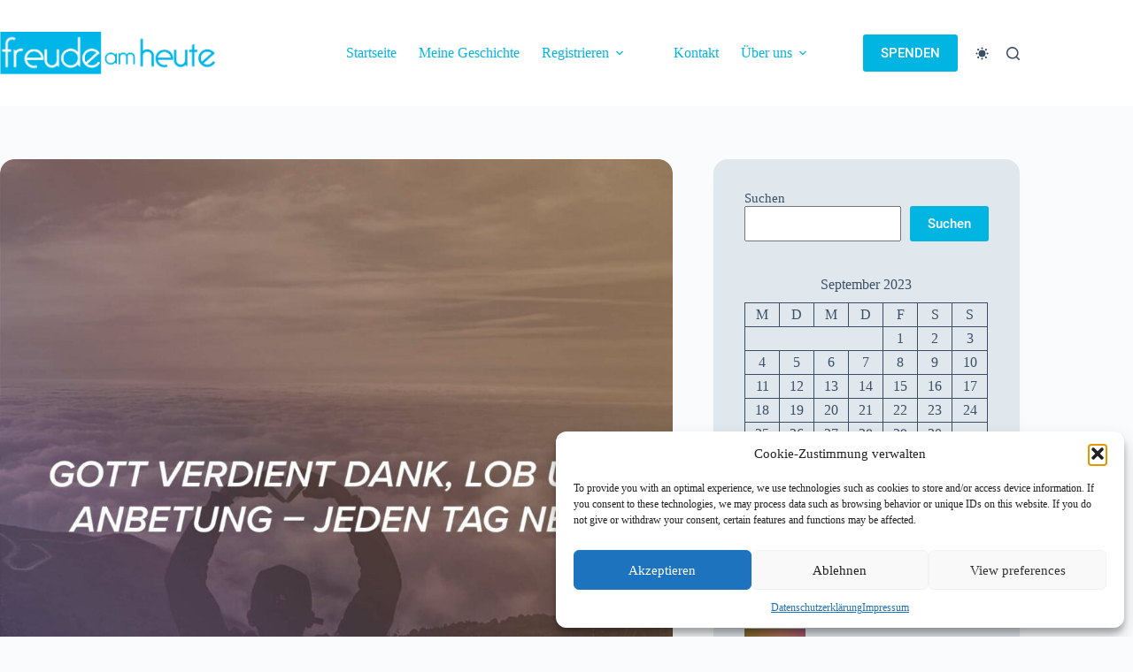

--- FILE ---
content_type: application/javascript
request_url: https://freudeamheute.com/wp-content/themes/FAH/tabs.js?ver=1.1
body_size: 283
content:
jQuery(document).ready(function($){
    // Obtain hash value from the url
    var hash = window.location.hash;
    // Try to find a nav-link with the hash
    var hashNavLink = $('.tab-content[href="'+hash+'"]'); 
    hashNavLink.addClass('active');


  $('.tab-content').hide();
    $('.tab-content:first').show();
	     $('.tabs-nav .wp-block-button__link:first').addClass("active has-vivid-cyan-blue-to-vivid-purple-gradient-background has-background");
  $('.tabs-nav .wp-block-button__link').click(function() {
    let currentTab = $(this).attr('href');
	$('.tabs-nav .wp-block-button__link').removeClass("active has-vivid-cyan-blue-to-vivid-purple-gradient-background has-background");
	$(this).addClass("active has-vivid-cyan-blue-to-vivid-purple-gradient-background has-background");

    $('.tab-content').hide();
	   
    $(currentTab).fadeIn();

    return false;
  });
});